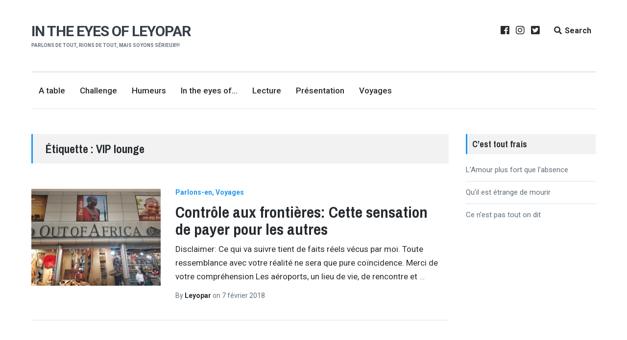

--- FILE ---
content_type: text/html; charset=UTF-8
request_url: https://www.intheeyesofleyopar.com/tag/vip-lounge/
body_size: 9399
content:
<!DOCTYPE html>
<html lang="fr-FR" class="no-js">
<head>
	<meta charset="UTF-8">
	<meta name="viewport" content="width=device-width, initial-scale=1">
	<link rel="profile" href="http://gmpg.org/xfn/11">
	<link rel="pingback" href="https://www.intheeyesofleyopar.com/xmlrpc.php">

	<title>VIP lounge &#8211; In the eyes of Leyopar</title>
<meta name='robots' content='max-image-preview:large' />
<script>document.documentElement.className = document.documentElement.className.replace("no-js","js");</script>
<link rel='dns-prefetch' href='//stats.wp.com' />
<link rel='dns-prefetch' href='//fonts.googleapis.com' />
<link rel='dns-prefetch' href='//widgets.wp.com' />
<link rel='dns-prefetch' href='//s0.wp.com' />
<link rel='dns-prefetch' href='//0.gravatar.com' />
<link rel='dns-prefetch' href='//1.gravatar.com' />
<link rel='dns-prefetch' href='//2.gravatar.com' />
<link rel='dns-prefetch' href='//jetpack.wordpress.com' />
<link rel='dns-prefetch' href='//public-api.wordpress.com' />
<link rel='preconnect' href='//i0.wp.com' />
<link rel='preconnect' href='//c0.wp.com' />
<link rel="alternate" type="application/rss+xml" title="In the eyes of Leyopar &raquo; Flux" href="https://www.intheeyesofleyopar.com/feed/" />
<link rel="alternate" type="application/rss+xml" title="In the eyes of Leyopar &raquo; Flux des commentaires" href="https://www.intheeyesofleyopar.com/comments/feed/" />
<link rel="alternate" type="application/rss+xml" title="In the eyes of Leyopar &raquo; Flux de l’étiquette VIP lounge" href="https://www.intheeyesofleyopar.com/tag/vip-lounge/feed/" />
<style id='wp-img-auto-sizes-contain-inline-css' type='text/css'>
img:is([sizes=auto i],[sizes^="auto," i]){contain-intrinsic-size:3000px 1500px}
/*# sourceURL=wp-img-auto-sizes-contain-inline-css */
</style>

<style id='wp-emoji-styles-inline-css' type='text/css'>

	img.wp-smiley, img.emoji {
		display: inline !important;
		border: none !important;
		box-shadow: none !important;
		height: 1em !important;
		width: 1em !important;
		margin: 0 0.07em !important;
		vertical-align: -0.1em !important;
		background: none !important;
		padding: 0 !important;
	}
/*# sourceURL=wp-emoji-styles-inline-css */
</style>
<link rel='stylesheet' id='wp-block-library-css' href='https://c0.wp.com/c/6.9/wp-includes/css/dist/block-library/style.min.css' type='text/css' media='all' />
<style id='global-styles-inline-css' type='text/css'>
:root{--wp--preset--aspect-ratio--square: 1;--wp--preset--aspect-ratio--4-3: 4/3;--wp--preset--aspect-ratio--3-4: 3/4;--wp--preset--aspect-ratio--3-2: 3/2;--wp--preset--aspect-ratio--2-3: 2/3;--wp--preset--aspect-ratio--16-9: 16/9;--wp--preset--aspect-ratio--9-16: 9/16;--wp--preset--color--black: #000000;--wp--preset--color--cyan-bluish-gray: #abb8c3;--wp--preset--color--white: #ffffff;--wp--preset--color--pale-pink: #f78da7;--wp--preset--color--vivid-red: #cf2e2e;--wp--preset--color--luminous-vivid-orange: #ff6900;--wp--preset--color--luminous-vivid-amber: #fcb900;--wp--preset--color--light-green-cyan: #7bdcb5;--wp--preset--color--vivid-green-cyan: #00d084;--wp--preset--color--pale-cyan-blue: #8ed1fc;--wp--preset--color--vivid-cyan-blue: #0693e3;--wp--preset--color--vivid-purple: #9b51e0;--wp--preset--gradient--vivid-cyan-blue-to-vivid-purple: linear-gradient(135deg,rgb(6,147,227) 0%,rgb(155,81,224) 100%);--wp--preset--gradient--light-green-cyan-to-vivid-green-cyan: linear-gradient(135deg,rgb(122,220,180) 0%,rgb(0,208,130) 100%);--wp--preset--gradient--luminous-vivid-amber-to-luminous-vivid-orange: linear-gradient(135deg,rgb(252,185,0) 0%,rgb(255,105,0) 100%);--wp--preset--gradient--luminous-vivid-orange-to-vivid-red: linear-gradient(135deg,rgb(255,105,0) 0%,rgb(207,46,46) 100%);--wp--preset--gradient--very-light-gray-to-cyan-bluish-gray: linear-gradient(135deg,rgb(238,238,238) 0%,rgb(169,184,195) 100%);--wp--preset--gradient--cool-to-warm-spectrum: linear-gradient(135deg,rgb(74,234,220) 0%,rgb(151,120,209) 20%,rgb(207,42,186) 40%,rgb(238,44,130) 60%,rgb(251,105,98) 80%,rgb(254,248,76) 100%);--wp--preset--gradient--blush-light-purple: linear-gradient(135deg,rgb(255,206,236) 0%,rgb(152,150,240) 100%);--wp--preset--gradient--blush-bordeaux: linear-gradient(135deg,rgb(254,205,165) 0%,rgb(254,45,45) 50%,rgb(107,0,62) 100%);--wp--preset--gradient--luminous-dusk: linear-gradient(135deg,rgb(255,203,112) 0%,rgb(199,81,192) 50%,rgb(65,88,208) 100%);--wp--preset--gradient--pale-ocean: linear-gradient(135deg,rgb(255,245,203) 0%,rgb(182,227,212) 50%,rgb(51,167,181) 100%);--wp--preset--gradient--electric-grass: linear-gradient(135deg,rgb(202,248,128) 0%,rgb(113,206,126) 100%);--wp--preset--gradient--midnight: linear-gradient(135deg,rgb(2,3,129) 0%,rgb(40,116,252) 100%);--wp--preset--font-size--small: 13px;--wp--preset--font-size--medium: 20px;--wp--preset--font-size--large: 36px;--wp--preset--font-size--x-large: 42px;--wp--preset--spacing--20: 0.44rem;--wp--preset--spacing--30: 0.67rem;--wp--preset--spacing--40: 1rem;--wp--preset--spacing--50: 1.5rem;--wp--preset--spacing--60: 2.25rem;--wp--preset--spacing--70: 3.38rem;--wp--preset--spacing--80: 5.06rem;--wp--preset--shadow--natural: 6px 6px 9px rgba(0, 0, 0, 0.2);--wp--preset--shadow--deep: 12px 12px 50px rgba(0, 0, 0, 0.4);--wp--preset--shadow--sharp: 6px 6px 0px rgba(0, 0, 0, 0.2);--wp--preset--shadow--outlined: 6px 6px 0px -3px rgb(255, 255, 255), 6px 6px rgb(0, 0, 0);--wp--preset--shadow--crisp: 6px 6px 0px rgb(0, 0, 0);}:where(.is-layout-flex){gap: 0.5em;}:where(.is-layout-grid){gap: 0.5em;}body .is-layout-flex{display: flex;}.is-layout-flex{flex-wrap: wrap;align-items: center;}.is-layout-flex > :is(*, div){margin: 0;}body .is-layout-grid{display: grid;}.is-layout-grid > :is(*, div){margin: 0;}:where(.wp-block-columns.is-layout-flex){gap: 2em;}:where(.wp-block-columns.is-layout-grid){gap: 2em;}:where(.wp-block-post-template.is-layout-flex){gap: 1.25em;}:where(.wp-block-post-template.is-layout-grid){gap: 1.25em;}.has-black-color{color: var(--wp--preset--color--black) !important;}.has-cyan-bluish-gray-color{color: var(--wp--preset--color--cyan-bluish-gray) !important;}.has-white-color{color: var(--wp--preset--color--white) !important;}.has-pale-pink-color{color: var(--wp--preset--color--pale-pink) !important;}.has-vivid-red-color{color: var(--wp--preset--color--vivid-red) !important;}.has-luminous-vivid-orange-color{color: var(--wp--preset--color--luminous-vivid-orange) !important;}.has-luminous-vivid-amber-color{color: var(--wp--preset--color--luminous-vivid-amber) !important;}.has-light-green-cyan-color{color: var(--wp--preset--color--light-green-cyan) !important;}.has-vivid-green-cyan-color{color: var(--wp--preset--color--vivid-green-cyan) !important;}.has-pale-cyan-blue-color{color: var(--wp--preset--color--pale-cyan-blue) !important;}.has-vivid-cyan-blue-color{color: var(--wp--preset--color--vivid-cyan-blue) !important;}.has-vivid-purple-color{color: var(--wp--preset--color--vivid-purple) !important;}.has-black-background-color{background-color: var(--wp--preset--color--black) !important;}.has-cyan-bluish-gray-background-color{background-color: var(--wp--preset--color--cyan-bluish-gray) !important;}.has-white-background-color{background-color: var(--wp--preset--color--white) !important;}.has-pale-pink-background-color{background-color: var(--wp--preset--color--pale-pink) !important;}.has-vivid-red-background-color{background-color: var(--wp--preset--color--vivid-red) !important;}.has-luminous-vivid-orange-background-color{background-color: var(--wp--preset--color--luminous-vivid-orange) !important;}.has-luminous-vivid-amber-background-color{background-color: var(--wp--preset--color--luminous-vivid-amber) !important;}.has-light-green-cyan-background-color{background-color: var(--wp--preset--color--light-green-cyan) !important;}.has-vivid-green-cyan-background-color{background-color: var(--wp--preset--color--vivid-green-cyan) !important;}.has-pale-cyan-blue-background-color{background-color: var(--wp--preset--color--pale-cyan-blue) !important;}.has-vivid-cyan-blue-background-color{background-color: var(--wp--preset--color--vivid-cyan-blue) !important;}.has-vivid-purple-background-color{background-color: var(--wp--preset--color--vivid-purple) !important;}.has-black-border-color{border-color: var(--wp--preset--color--black) !important;}.has-cyan-bluish-gray-border-color{border-color: var(--wp--preset--color--cyan-bluish-gray) !important;}.has-white-border-color{border-color: var(--wp--preset--color--white) !important;}.has-pale-pink-border-color{border-color: var(--wp--preset--color--pale-pink) !important;}.has-vivid-red-border-color{border-color: var(--wp--preset--color--vivid-red) !important;}.has-luminous-vivid-orange-border-color{border-color: var(--wp--preset--color--luminous-vivid-orange) !important;}.has-luminous-vivid-amber-border-color{border-color: var(--wp--preset--color--luminous-vivid-amber) !important;}.has-light-green-cyan-border-color{border-color: var(--wp--preset--color--light-green-cyan) !important;}.has-vivid-green-cyan-border-color{border-color: var(--wp--preset--color--vivid-green-cyan) !important;}.has-pale-cyan-blue-border-color{border-color: var(--wp--preset--color--pale-cyan-blue) !important;}.has-vivid-cyan-blue-border-color{border-color: var(--wp--preset--color--vivid-cyan-blue) !important;}.has-vivid-purple-border-color{border-color: var(--wp--preset--color--vivid-purple) !important;}.has-vivid-cyan-blue-to-vivid-purple-gradient-background{background: var(--wp--preset--gradient--vivid-cyan-blue-to-vivid-purple) !important;}.has-light-green-cyan-to-vivid-green-cyan-gradient-background{background: var(--wp--preset--gradient--light-green-cyan-to-vivid-green-cyan) !important;}.has-luminous-vivid-amber-to-luminous-vivid-orange-gradient-background{background: var(--wp--preset--gradient--luminous-vivid-amber-to-luminous-vivid-orange) !important;}.has-luminous-vivid-orange-to-vivid-red-gradient-background{background: var(--wp--preset--gradient--luminous-vivid-orange-to-vivid-red) !important;}.has-very-light-gray-to-cyan-bluish-gray-gradient-background{background: var(--wp--preset--gradient--very-light-gray-to-cyan-bluish-gray) !important;}.has-cool-to-warm-spectrum-gradient-background{background: var(--wp--preset--gradient--cool-to-warm-spectrum) !important;}.has-blush-light-purple-gradient-background{background: var(--wp--preset--gradient--blush-light-purple) !important;}.has-blush-bordeaux-gradient-background{background: var(--wp--preset--gradient--blush-bordeaux) !important;}.has-luminous-dusk-gradient-background{background: var(--wp--preset--gradient--luminous-dusk) !important;}.has-pale-ocean-gradient-background{background: var(--wp--preset--gradient--pale-ocean) !important;}.has-electric-grass-gradient-background{background: var(--wp--preset--gradient--electric-grass) !important;}.has-midnight-gradient-background{background: var(--wp--preset--gradient--midnight) !important;}.has-small-font-size{font-size: var(--wp--preset--font-size--small) !important;}.has-medium-font-size{font-size: var(--wp--preset--font-size--medium) !important;}.has-large-font-size{font-size: var(--wp--preset--font-size--large) !important;}.has-x-large-font-size{font-size: var(--wp--preset--font-size--x-large) !important;}
/*# sourceURL=global-styles-inline-css */
</style>

<style id='classic-theme-styles-inline-css' type='text/css'>
/*! This file is auto-generated */
.wp-block-button__link{color:#fff;background-color:#32373c;border-radius:9999px;box-shadow:none;text-decoration:none;padding:calc(.667em + 2px) calc(1.333em + 2px);font-size:1.125em}.wp-block-file__button{background:#32373c;color:#fff;text-decoration:none}
/*# sourceURL=/wp-includes/css/classic-themes.min.css */
</style>
<link rel='stylesheet' id='lenscap-style-css' href='https://www.intheeyesofleyopar.com/wp-content/themes/lenscap/style.css?ver=6.9' type='text/css' media='all' />
<style id='lenscap-style-inline-css' type='text/css'>


	button, input[type='button'],
	input[type='reset'],
	input[type='submit'],
	.button,
	#page #infinite-handle button,
	#page #infinite-handle button:hover,
	.comment-navigation a,
	.drawer .tax-widget a,
	.su-button,
	h3.comments-title,
	.page-numbers.current,
	.page-numbers:hover,
	.woocommerce nav.woocommerce-pagination ul li span.current,
	.woocommerce nav.woocommerce-pagination ul li span:hover,
	.woocommerce nav.woocommerce-pagination ul li a:hover,
	a.added_to_cart,
	.woocommerce .widget_price_filter .ui-slider .ui-slider-handle,
	.woocommerce .widget_price_filter .ui-slider .ui-slider-range,
	.woocommerce button.button.alt,
	.woocommerce button.button.alt:hover,
	.woocommerce button.button,
	.woocommerce button.button:hover,
	.woocommerce a.button.lenscap,
	.woocommerce-cart .wc-proceed-to-lenscap a.lenscap-button,
	.woocommerce-cart .wc-proceed-to-lenscap a.lenscap-button:hover,
	.woocommerce input.button.alt,
	.woocommerce input.button.alt:hover {
	      background-color: #1d96f3;
	}

	.widget-area aside .widget-title,
	.widget-area aside .widgettitle,
	.widget-area .widget-grofile h4 a,
	.site-footer .widget-title,
	.archive-header,
	.featured-content-title,
	h3.comment-reply-title,
	.category-menu-title,
	#jp-relatedposts .jp-relatedposts-headline {
		border-left-color: #1d96f3;
	}

	.sort-list .current-menu-item {
		border-bottom-color: #1d96f3;
	}

	.index-posts .grid-cats a,
	.grid-cats a,
	li.is-active:before,
	li:hover:before {
		color: #1d96f3;
	}

	.main-navigation ul li.current-menu-item,
	.main-navigation ul li.current-page-item,
	.main-navigation ul li:hover {
		border-top-color: #1d96f3;
	}

	.featured-content-posts .post .grid-text,
	.hero-pager-wrap,
	.featured-content-wrapper .slide-navs a,
	.featured-content-wrapper .featured-content-title,
	.featured-content-nav {
		background: .6;
	}

	#hero-pager .pager-tip {
		border-bottom-color: .6;
	}

	.featured-content-wrapper {
		background: #272c30;
	}

	.featured-content-wrapper .entry-content {
		float: none;
		width: 47.5%;
	}

	.cover-image {
		opacity: .3;
	}

	.blur {
		-webkit-filter: blur(0px);
		filter: blur(0px);
	}

	.site-footer {
		background: #272c30;
	}

	.cover-image-footer-wrap {
		opacity: .3;
		-webkit-filter: blur(0px);
		filter: blur(0px);
	}

	.featured-content-posts .post .container {
		padding-top: 5%;
		padding-bottom: 5%;
	}
	
/*# sourceURL=lenscap-style-inline-css */
</style>
<link rel='stylesheet' id='lenscap-fonts-css' href='//fonts.googleapis.com/css?family=Archivo+Narrow%3A400%2C700%7CRoboto%3A400%2C500%2C700%2C300%2C400italic&#038;subset=latin%2Clatin-ext' type='text/css' media='all' />
<link rel='stylesheet' id='font-awesome-css' href='https://www.intheeyesofleyopar.com/wp-content/themes/lenscap/inc/fontawesome/css/fontawesome-all.css?ver=5.0.10' type='text/css' media='screen' />
<link rel='stylesheet' id='jetpack_likes-css' href='https://c0.wp.com/p/jetpack/15.4/modules/likes/style.css' type='text/css' media='all' />
<script type="text/javascript" src="https://c0.wp.com/c/6.9/wp-includes/js/jquery/jquery.min.js" id="jquery-core-js"></script>
<script type="text/javascript" src="https://c0.wp.com/c/6.9/wp-includes/js/jquery/jquery-migrate.min.js" id="jquery-migrate-js"></script>
<link rel="https://api.w.org/" href="https://www.intheeyesofleyopar.com/wp-json/" /><link rel="alternate" title="JSON" type="application/json" href="https://www.intheeyesofleyopar.com/wp-json/wp/v2/tags/941" /><link rel="EditURI" type="application/rsd+xml" title="RSD" href="https://www.intheeyesofleyopar.com/xmlrpc.php?rsd" />
<meta name="generator" content="WordPress 6.9" />
	<style>img#wpstats{display:none}</style>
		
<!-- Jetpack Open Graph Tags -->
<meta property="og:type" content="website" />
<meta property="og:title" content="VIP lounge &#8211; In the eyes of Leyopar" />
<meta property="og:url" content="https://www.intheeyesofleyopar.com/tag/vip-lounge/" />
<meta property="og:site_name" content="In the eyes of Leyopar" />
<meta property="og:image" content="https://s0.wp.com/i/blank.jpg" />
<meta property="og:image:width" content="200" />
<meta property="og:image:height" content="200" />
<meta property="og:image:alt" content="" />
<meta property="og:locale" content="fr_FR" />

<!-- End Jetpack Open Graph Tags -->
</head>

<body class="archive tag tag-vip-lounge tag-941 wp-theme-lenscap excerpt-view has-featured-content">

<header id="masthead" class="site-header">
	<div class="search-drawer" aria-expanded="false" role="region">
		<div class="container">
			<div class="drawer-search">
				<div class="big-search">
					
<form role="search" method="get" class="searchform" action="https://www.intheeyesofleyopar.com/">
	<div>
		<label class="screen-reader-text">Search for:</label>

		<input type="text" value="" name="s" class="search-input" placeholder="Search here..." />

		<button class="searchsubmit" type="submit">
			<i class="fa fa-search"></i> <span>Search</span>
		</button>
	</div>
</form>				</div>
			</div>
		</div><!-- .container -->
	</div><!-- .drawer -->

	<div class="top-navigation">
		<div class="container">
			<div class="site-identity clear">
				<!-- Site title and logo -->
					<div class="site-title-wrap">
		<!-- Use the Site Logo feature, if supported -->
		
		<div class="titles-wrap">
							<p class="site-title"><a href="https://www.intheeyesofleyopar.com/" rel="home">In the eyes of Leyopar</a></p>
 			
							<p class="site-description">Parlons de tout, rions de tout, mais soyons sérieux!!!</p>
					</div>
	</div><!-- .site-title-wrap -->

				<div class="top-navigation-right">
											<nav class="social-navigation">
							<div class="menu-social-menu-container"><ul id="menu-social-menu" class="menu"><li id="menu-item-7080" class="menu-item menu-item-type-custom menu-item-object-custom menu-item-7080"><a href="https://web.facebook.com/intheeyesofleyopar/">Facebook</a></li>
<li id="menu-item-7148" class="menu-item menu-item-type-custom menu-item-object-custom menu-item-7148"><a href="https://www.instagram.com/intheeyesofleyopar/">Instagram</a></li>
<li id="menu-item-7146" class="menu-item menu-item-type-custom menu-item-object-custom menu-item-7146"><a href="https://twitter.com/Intheeyesofleyo">Twitter</a></li>
</ul></div>						</nav><!-- .social-navigation -->
					
					<button class="search-toggle button-toggle">
						<span class="toggle-visible">
							<i class="fa fa-search"></i>
							Search						</span>
						<span>
							<i class="fa fa-times"></i>
							Close						</span>
					</button><!-- .overlay-toggle-->

					<button class="menu-toggle button-toggle">
						<span>
							<i class="fa fa-bars"></i>
							Menu						</span>
						<span>
							<i class="fa fa-times"></i>
							Close						</span>
					</button><!-- .overlay-toggle
					-->
				</div><!-- .top-navigation-right -->
			</div><!-- .site-identity-->

			<!-- Main navigation -->
			<nav id="site-navigation" class="main-navigation">
				<div class="menu-header-menu-container"><ul id="menu-header-menu" class="menu"><li id="menu-item-6351" class="menu-item menu-item-type-taxonomy menu-item-object-category menu-item-6351"><a href="https://www.intheeyesofleyopar.com/category/a-table/" data-object-id="2">A table</a></li>
<li id="menu-item-6955" class="menu-item menu-item-type-taxonomy menu-item-object-category menu-item-6955"><a href="https://www.intheeyesofleyopar.com/category/challenge/" data-object-id="7">Challenge</a></li>
<li id="menu-item-7357" class="menu-item menu-item-type-taxonomy menu-item-object-category menu-item-7357"><a href="https://www.intheeyesofleyopar.com/category/humeurs/" data-object-id="21">Humeurs</a></li>
<li id="menu-item-7008" class="menu-item menu-item-type-taxonomy menu-item-object-category menu-item-7008"><a href="https://www.intheeyesofleyopar.com/category/in-the-eyes-of/" data-object-id="22">In the eyes of&#8230;</a></li>
<li id="menu-item-6952" class="menu-item menu-item-type-taxonomy menu-item-object-category menu-item-6952"><a href="https://www.intheeyesofleyopar.com/category/lecture/" data-object-id="25">Lecture</a></li>
<li id="menu-item-6357" class="menu-item menu-item-type-post_type menu-item-object-page menu-item-6357"><a href="https://www.intheeyesofleyopar.com/presentation/">Présentation</a></li>
<li id="menu-item-7043" class="menu-item menu-item-type-taxonomy menu-item-object-category menu-item-7043"><a href="https://www.intheeyesofleyopar.com/category/voyages/" data-object-id="36">Voyages</a></li>
</ul></div>			</nav><!-- .main-navigation -->
		</div><!-- .container -->

		
<div class="drawer-wrap">
	<div class="drawer drawer-menu-explore">
					<nav id="drawer-navigation" class="drawer-navigation">
				<div class="menu-header-menu-container"><ul id="menu-header-menu-1" class="menu"><li class="menu-item menu-item-type-taxonomy menu-item-object-category menu-item-6351"><a href="https://www.intheeyesofleyopar.com/category/a-table/" data-object-id="2">A table</a></li>
<li class="menu-item menu-item-type-taxonomy menu-item-object-category menu-item-6955"><a href="https://www.intheeyesofleyopar.com/category/challenge/" data-object-id="7">Challenge</a></li>
<li class="menu-item menu-item-type-taxonomy menu-item-object-category menu-item-7357"><a href="https://www.intheeyesofleyopar.com/category/humeurs/" data-object-id="21">Humeurs</a></li>
<li class="menu-item menu-item-type-taxonomy menu-item-object-category menu-item-7008"><a href="https://www.intheeyesofleyopar.com/category/in-the-eyes-of/" data-object-id="22">In the eyes of&#8230;</a></li>
<li class="menu-item menu-item-type-taxonomy menu-item-object-category menu-item-6952"><a href="https://www.intheeyesofleyopar.com/category/lecture/" data-object-id="25">Lecture</a></li>
<li class="menu-item menu-item-type-post_type menu-item-object-page menu-item-6357"><a href="https://www.intheeyesofleyopar.com/presentation/">Présentation</a></li>
<li class="menu-item menu-item-type-taxonomy menu-item-object-category menu-item-7043"><a href="https://www.intheeyesofleyopar.com/category/voyages/" data-object-id="36">Voyages</a></li>
</ul></div>			</nav><!-- #site-navigation -->
		
					<nav class="social-navigation drawer-navigation">
				<div class="menu-social-menu-container"><ul id="menu-social-menu-1" class="menu"><li class="menu-item menu-item-type-custom menu-item-object-custom menu-item-7080"><a href="https://web.facebook.com/intheeyesofleyopar/">Facebook</a></li>
<li class="menu-item menu-item-type-custom menu-item-object-custom menu-item-7148"><a href="https://www.instagram.com/intheeyesofleyopar/">Instagram</a></li>
<li class="menu-item menu-item-type-custom menu-item-object-custom menu-item-7146"><a href="https://twitter.com/Intheeyesofleyo">Twitter</a></li>
</ul></div>			</nav><!-- .footer-navigation -->
		
		
<form role="search" method="get" class="searchform" action="https://www.intheeyesofleyopar.com/">
	<div>
		<label class="screen-reader-text">Search for:</label>

		<input type="text" value="" name="s" class="search-input" placeholder="Search here..." />

		<button class="searchsubmit" type="submit">
			<i class="fa fa-search"></i> <span>Search</span>
		</button>
	</div>
</form>	</div><!-- .drawer -->
</div>	</div><!-- .top-navigation -->
</header><!-- .site-header -->



<div id="page" class="hfeed site container">
	<div id="content" class="site-content">

	<section id="primary" class="content-area">
		<main id="main" class="site-main">
							<header class="entry-header archive-header">
				<h1 class="entry-title">Étiquette : <span>VIP lounge</span></h1>
				</header><!-- .entry-header -->

				<div id="post-wrapper">
					<div class="index-posts">
						<div id="post-6379" class="post-6379 post type-post status-publish format-standard has-post-thumbnail hentry category-parlons-en category-voyages tag-aeroport tag-avions tag-controle tag-duty-free tag-frontieres tag-transit tag-vip-lounge tag-vols tag-voyage with-featured-image">

		<a class="index-image" href="https://www.intheeyesofleyopar.com/2018/02/07/controle-aux-frontieres-cette-sensation-de-payer-pour-les-autres/" title="Contrôle aux frontières: Cette sensation de payer pour les autres">

			<!-- Grab the image -->
			<img src="https://i0.wp.com/www.intheeyesofleyopar.com/wp-content/uploads/2018/02/20180104_183104.jpg?resize=600%2C450&amp;ssl=1" class="attachment-lenscap-index-thumb size-lenscap-index-thumb wp-post-image" alt="" decoding="async" />		</a>

		<!-- Post title and categories -->
		<div class="index-text">
			<header class="entry-header">

				<div class=" grid-cats"><a href="https://www.intheeyesofleyopar.com/category/parlons-en/">Parlons-en</a><a href="https://www.intheeyesofleyopar.com/category/voyages/">Voyages</a></div>
				<!-- Post title -->
				<h2 class="entry-title"><a href="https://www.intheeyesofleyopar.com/2018/02/07/controle-aux-frontieres-cette-sensation-de-payer-pour-les-autres/" rel="bookmark">Contrôle aux frontières: Cette sensation de payer pour les autres</a></h2>

				<div class="entry-excerpt"><p>Disclaimer: Ce qui va suivre tient de faits réels vécus par moi. Toute ressemblance avec votre réalité ne sera que pure coïncidence. Merci de votre compréhension Les aéroports, un lieu de vie, de rencontre et <a class="read-more" href="https://www.intheeyesofleyopar.com/2018/02/07/controle-aux-frontieres-cette-sensation-de-payer-pour-les-autres/">&#8230;</a></p>
</div>
								<p class="entry-byline">
					<!-- Create an author post link -->
					<span class="entry-byline-on">By</span>
					<a class="entry-byline-author" href="https://www.intheeyesofleyopar.com/author/melitaleyopar/">
						Leyopar					</a>
					<span class="entry-byline-on">on</span>
					<span class="entry-byline-date">7 février 2018</span>
				</p>
			</header>
		</div><!-- .grid-text -->
	</div><!-- .post -->
					</div><!-- .index-posts -->

									</div><!-- #post-wrapper -->

						</main><!-- #main -->
	</section><!-- #primary -->

		<div id="secondary" class="widget-area">
		
		<aside id="recent-posts-2" class="widget widget_recent_entries">
		<h2 class="widget-title">C&rsquo;est tout frais</h2>
		<ul>
											<li>
					<a href="https://www.intheeyesofleyopar.com/2025/11/02/lamour-plus-fort-que-labsence/">L&rsquo;Amour plus fort que l&rsquo;absence</a>
									</li>
											<li>
					<a href="https://www.intheeyesofleyopar.com/2025/05/05/quil-est-etrange-de-mourir/">Qu&rsquo;il est étrange de mourir</a>
									</li>
											<li>
					<a href="https://www.intheeyesofleyopar.com/2025/04/01/ce-nest-pas-tout-on-dit/">Ce n’est pas tout on dit</a>
									</li>
					</ul>

		</aside>	</div><!-- #secondary .widget-area -->


	</div><!-- #content -->
</div><!-- #page .container -->



<footer id="colophon" class="site-footer">
	
	<div class="container">

		
		<div class="footer-bottom">
			
			<div class="footer-tagline">
				<div class="site-info">
					Copyright In The Eyes of Leyopar - 2019				</div>
			</div><!-- .footer-tagline -->
		</div><!-- .footer-bottom -->
	</div><!-- .container -->
</footer><!-- #colophon -->

<script type="speculationrules">
{"prefetch":[{"source":"document","where":{"and":[{"href_matches":"/*"},{"not":{"href_matches":["/wp-*.php","/wp-admin/*","/wp-content/uploads/*","/wp-content/*","/wp-content/plugins/*","/wp-content/themes/lenscap/*","/*\\?(.+)"]}},{"not":{"selector_matches":"a[rel~=\"nofollow\"]"}},{"not":{"selector_matches":".no-prefetch, .no-prefetch a"}}]},"eagerness":"conservative"}]}
</script>
<script type="text/javascript" id="ce4wp_form_submit-js-extra">
/* <![CDATA[ */
var ce4wp_form_submit_data = {"siteUrl":"https://www.intheeyesofleyopar.com","url":"https://www.intheeyesofleyopar.com/wp-admin/admin-ajax.php","nonce":"e25f662d0f","listNonce":"9e22ce8286","activatedNonce":"86bd066e58"};
//# sourceURL=ce4wp_form_submit-js-extra
/* ]]> */
</script>
<script type="text/javascript" src="https://www.intheeyesofleyopar.com/wp-content/plugins/creative-mail-by-constant-contact/assets/js/block/submit.js?ver=1719488361" id="ce4wp_form_submit-js"></script>
<script type="text/javascript" id="jetpack-testimonial-theme-supports-js-after">
/* <![CDATA[ */
const jetpack_testimonial_theme_supports = false
//# sourceURL=jetpack-testimonial-theme-supports-js-after
/* ]]> */
</script>
<script type="text/javascript" id="lenscap-js-js-extra">
/* <![CDATA[ */
var lenscap_js_vars = {"ajaxurl":"https://www.intheeyesofleyopar.com/wp-admin/admin-ajax.php"};
//# sourceURL=lenscap-js-js-extra
/* ]]> */
</script>
<script type="text/javascript" src="https://www.intheeyesofleyopar.com/wp-content/themes/lenscap/js/lenscap.js?ver=1.0" id="lenscap-js-js"></script>
<script type="text/javascript" src="https://www.intheeyesofleyopar.com/wp-content/themes/lenscap/js/responsiveslides.js?ver=1.54" id="responsive-slides-js"></script>
<script type="text/javascript" src="https://www.intheeyesofleyopar.com/wp-content/themes/lenscap/js/jquery.fitvids.js?ver=1.1" id="fitvids-js"></script>
<script type="text/javascript" src="https://www.intheeyesofleyopar.com/wp-content/themes/lenscap/js/jquery.touchSwipe.js?ver=1.6.6" id="touchSwipe-js"></script>
<script type="text/javascript" src="https://www.intheeyesofleyopar.com/wp-content/themes/lenscap/js/jquery.waypoints.js?ver=4.0.0" id="waypoints-js"></script>
<script type="text/javascript" src="https://www.intheeyesofleyopar.com/wp-content/themes/lenscap/js/sticky.js?ver=4.0.0" id="waypoints-sticky-js"></script>
<script type="text/javascript" id="jetpack-stats-js-before">
/* <![CDATA[ */
_stq = window._stq || [];
_stq.push([ "view", {"v":"ext","blog":"164171873","post":"0","tz":"3","srv":"www.intheeyesofleyopar.com","arch_tag":"vip-lounge","arch_results":"1","j":"1:15.4"} ]);
_stq.push([ "clickTrackerInit", "164171873", "0" ]);
//# sourceURL=jetpack-stats-js-before
/* ]]> */
</script>
<script type="text/javascript" src="https://stats.wp.com/e-202603.js" id="jetpack-stats-js" defer="defer" data-wp-strategy="defer"></script>
<script id="wp-emoji-settings" type="application/json">
{"baseUrl":"https://s.w.org/images/core/emoji/17.0.2/72x72/","ext":".png","svgUrl":"https://s.w.org/images/core/emoji/17.0.2/svg/","svgExt":".svg","source":{"concatemoji":"https://www.intheeyesofleyopar.com/wp-includes/js/wp-emoji-release.min.js?ver=6.9"}}
</script>
<script type="module">
/* <![CDATA[ */
/*! This file is auto-generated */
const a=JSON.parse(document.getElementById("wp-emoji-settings").textContent),o=(window._wpemojiSettings=a,"wpEmojiSettingsSupports"),s=["flag","emoji"];function i(e){try{var t={supportTests:e,timestamp:(new Date).valueOf()};sessionStorage.setItem(o,JSON.stringify(t))}catch(e){}}function c(e,t,n){e.clearRect(0,0,e.canvas.width,e.canvas.height),e.fillText(t,0,0);t=new Uint32Array(e.getImageData(0,0,e.canvas.width,e.canvas.height).data);e.clearRect(0,0,e.canvas.width,e.canvas.height),e.fillText(n,0,0);const a=new Uint32Array(e.getImageData(0,0,e.canvas.width,e.canvas.height).data);return t.every((e,t)=>e===a[t])}function p(e,t){e.clearRect(0,0,e.canvas.width,e.canvas.height),e.fillText(t,0,0);var n=e.getImageData(16,16,1,1);for(let e=0;e<n.data.length;e++)if(0!==n.data[e])return!1;return!0}function u(e,t,n,a){switch(t){case"flag":return n(e,"\ud83c\udff3\ufe0f\u200d\u26a7\ufe0f","\ud83c\udff3\ufe0f\u200b\u26a7\ufe0f")?!1:!n(e,"\ud83c\udde8\ud83c\uddf6","\ud83c\udde8\u200b\ud83c\uddf6")&&!n(e,"\ud83c\udff4\udb40\udc67\udb40\udc62\udb40\udc65\udb40\udc6e\udb40\udc67\udb40\udc7f","\ud83c\udff4\u200b\udb40\udc67\u200b\udb40\udc62\u200b\udb40\udc65\u200b\udb40\udc6e\u200b\udb40\udc67\u200b\udb40\udc7f");case"emoji":return!a(e,"\ud83e\u1fac8")}return!1}function f(e,t,n,a){let r;const o=(r="undefined"!=typeof WorkerGlobalScope&&self instanceof WorkerGlobalScope?new OffscreenCanvas(300,150):document.createElement("canvas")).getContext("2d",{willReadFrequently:!0}),s=(o.textBaseline="top",o.font="600 32px Arial",{});return e.forEach(e=>{s[e]=t(o,e,n,a)}),s}function r(e){var t=document.createElement("script");t.src=e,t.defer=!0,document.head.appendChild(t)}a.supports={everything:!0,everythingExceptFlag:!0},new Promise(t=>{let n=function(){try{var e=JSON.parse(sessionStorage.getItem(o));if("object"==typeof e&&"number"==typeof e.timestamp&&(new Date).valueOf()<e.timestamp+604800&&"object"==typeof e.supportTests)return e.supportTests}catch(e){}return null}();if(!n){if("undefined"!=typeof Worker&&"undefined"!=typeof OffscreenCanvas&&"undefined"!=typeof URL&&URL.createObjectURL&&"undefined"!=typeof Blob)try{var e="postMessage("+f.toString()+"("+[JSON.stringify(s),u.toString(),c.toString(),p.toString()].join(",")+"));",a=new Blob([e],{type:"text/javascript"});const r=new Worker(URL.createObjectURL(a),{name:"wpTestEmojiSupports"});return void(r.onmessage=e=>{i(n=e.data),r.terminate(),t(n)})}catch(e){}i(n=f(s,u,c,p))}t(n)}).then(e=>{for(const n in e)a.supports[n]=e[n],a.supports.everything=a.supports.everything&&a.supports[n],"flag"!==n&&(a.supports.everythingExceptFlag=a.supports.everythingExceptFlag&&a.supports[n]);var t;a.supports.everythingExceptFlag=a.supports.everythingExceptFlag&&!a.supports.flag,a.supports.everything||((t=a.source||{}).concatemoji?r(t.concatemoji):t.wpemoji&&t.twemoji&&(r(t.twemoji),r(t.wpemoji)))});
//# sourceURL=https://www.intheeyesofleyopar.com/wp-includes/js/wp-emoji-loader.min.js
/* ]]> */
</script>

</body>
</html>


<!-- Page supported by LiteSpeed Cache 7.7 on 2026-01-18 02:17:01 -->